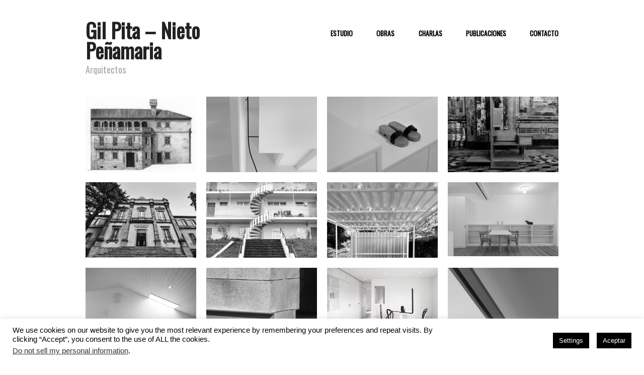

--- FILE ---
content_type: text/html; charset=UTF-8
request_url: https://gilpitanietopenamariaarquitectos.com/tag/santiago-de-compostela/
body_size: 12342
content:
<!DOCTYPE html><html lang="es"><head><meta charset="UTF-8" /><meta name="viewport" content="width=device-width, initial-scale=1.0" /><link rel="profile" href="https://gmpg.org/xfn/11" /><link rel="pingback" href="https://gilpitanietopenamariaarquitectos.com/xmlrpc.php" /><meta name='robots' content='index, follow, max-image-preview:large, max-snippet:-1, max-video-preview:-1' /><meta name="generator" content="WordPress 6.9" /><meta name="template" content="Hatch 0.3.1" /><link media="all" href="https://gilpitanietopenamariaarquitectos.com/wp-content/cache/autoptimize/css/autoptimize_2997ecfb6ae4f80a73be290d13ec86f7.css" rel="stylesheet"><link media="screen" href="https://gilpitanietopenamariaarquitectos.com/wp-content/cache/autoptimize/css/autoptimize_a9b3e90a15f3cb0930a3742c6e594a46.css" rel="stylesheet"><title>Santiago de Compostela Archivos - Gil Pita - Nieto Peñamaria</title><link rel="canonical" href="https://gilpitanietopenamariaarquitectos.com/tag/santiago-de-compostela/" /><link rel="next" href="https://gilpitanietopenamariaarquitectos.com/tag/santiago-de-compostela/page/2/" /><meta property="og:locale" content="es_ES" /><meta property="og:type" content="article" /><meta property="og:title" content="Santiago de Compostela Archivos - Gil Pita - Nieto Peñamaria" /><meta property="og:url" content="https://gilpitanietopenamariaarquitectos.com/tag/santiago-de-compostela/" /><meta property="og:site_name" content="Gil Pita - Nieto Peñamaria" /><meta name="twitter:card" content="summary_large_image" /> <script type="application/ld+json" class="yoast-schema-graph">{"@context":"https://schema.org","@graph":[{"@type":"CollectionPage","@id":"https://gilpitanietopenamariaarquitectos.com/tag/santiago-de-compostela/","url":"https://gilpitanietopenamariaarquitectos.com/tag/santiago-de-compostela/","name":"Santiago de Compostela Archivos - Gil Pita - Nieto Peñamaria","isPartOf":{"@id":"https://gilpitanietopenamariaarquitectos.com/#website"},"primaryImageOfPage":{"@id":"https://gilpitanietopenamariaarquitectos.com/tag/santiago-de-compostela/#primaryimage"},"image":{"@id":"https://gilpitanietopenamariaarquitectos.com/tag/santiago-de-compostela/#primaryimage"},"thumbnailUrl":"https://gilpitanietopenamariaarquitectos.com/wp-content/uploads/2023/12/Plan-director-de-restauracion-y-ocupacion-de-la-Casa-da-Parra-gilpita-8bn.jpg","breadcrumb":{"@id":"https://gilpitanietopenamariaarquitectos.com/tag/santiago-de-compostela/#breadcrumb"},"inLanguage":"es"},{"@type":"ImageObject","inLanguage":"es","@id":"https://gilpitanietopenamariaarquitectos.com/tag/santiago-de-compostela/#primaryimage","url":"https://gilpitanietopenamariaarquitectos.com/wp-content/uploads/2023/12/Plan-director-de-restauracion-y-ocupacion-de-la-Casa-da-Parra-gilpita-8bn.jpg","contentUrl":"https://gilpitanietopenamariaarquitectos.com/wp-content/uploads/2023/12/Plan-director-de-restauracion-y-ocupacion-de-la-Casa-da-Parra-gilpita-8bn.jpg","width":800,"height":546},{"@type":"BreadcrumbList","@id":"https://gilpitanietopenamariaarquitectos.com/tag/santiago-de-compostela/#breadcrumb","itemListElement":[{"@type":"ListItem","position":1,"name":"Portada","item":"https://gilpitanietopenamariaarquitectos.com/"},{"@type":"ListItem","position":2,"name":"Santiago de Compostela"}]},{"@type":"WebSite","@id":"https://gilpitanietopenamariaarquitectos.com/#website","url":"https://gilpitanietopenamariaarquitectos.com/","name":"Gil Pita - Nieto Peñamaria","description":"Arquitectos  ","potentialAction":[{"@type":"SearchAction","target":{"@type":"EntryPoint","urlTemplate":"https://gilpitanietopenamariaarquitectos.com/?s={search_term_string}"},"query-input":{"@type":"PropertyValueSpecification","valueRequired":true,"valueName":"search_term_string"}}],"inLanguage":"es"}]}</script> <link rel='dns-prefetch' href='//fonts.googleapis.com' /><link rel="alternate" type="application/rss+xml" title="Gil Pita - Nieto Peñamaria  &raquo; Feed" href="https://gilpitanietopenamariaarquitectos.com/feed/" /><link rel="alternate" type="application/rss+xml" title="Gil Pita - Nieto Peñamaria  &raquo; Feed de los comentarios" href="https://gilpitanietopenamariaarquitectos.com/comments/feed/" /><link rel="alternate" type="application/rss+xml" title="Gil Pita - Nieto Peñamaria  &raquo; Etiqueta Santiago de Compostela del feed" href="https://gilpitanietopenamariaarquitectos.com/tag/santiago-de-compostela/feed/" /><link crossorigin="anonymous" rel='stylesheet' id='font-oswald-css' href='https://fonts.googleapis.com/css?family=Oswald&#038;ver=1' type='text/css' media='screen' /> <script type="text/javascript" src="https://gilpitanietopenamariaarquitectos.com/wp-includes/js/jquery/jquery.min.js?ver=3.7.1" id="jquery-core-js"></script> <script type="text/javascript" id="cookie-law-info-js-extra">var Cli_Data = {"nn_cookie_ids":[],"cookielist":[],"non_necessary_cookies":[],"ccpaEnabled":"1","ccpaRegionBased":"","ccpaBarEnabled":"","strictlyEnabled":["necessary","obligatoire"],"ccpaType":"ccpa_gdpr","js_blocking":"","custom_integration":"","triggerDomRefresh":"","secure_cookies":""};
var cli_cookiebar_settings = {"animate_speed_hide":"500","animate_speed_show":"500","background":"#fff","border":"#444","border_on":"","button_1_button_colour":"#000","button_1_button_hover":"#000000","button_1_link_colour":"#fff","button_1_as_button":"1","button_1_new_win":"","button_2_button_colour":"#333","button_2_button_hover":"#292929","button_2_link_colour":"#444","button_2_as_button":"","button_2_hidebar":"","button_3_button_colour":"#000","button_3_button_hover":"#000000","button_3_link_colour":"#fff","button_3_as_button":"1","button_3_new_win":"","button_4_button_colour":"#000","button_4_button_hover":"#000000","button_4_link_colour":"#fff","button_4_as_button":"1","button_7_button_colour":"#61a229","button_7_button_hover":"#4e8221","button_7_link_colour":"#fff","button_7_as_button":"1","button_7_new_win":"","font_family":"inherit","header_fix":"","notify_animate_hide":"1","notify_animate_show":"","notify_div_id":"#cookie-law-info-bar","notify_position_horizontal":"right","notify_position_vertical":"bottom","scroll_close":"","scroll_close_reload":"","accept_close_reload":"","reject_close_reload":"","showagain_tab":"1","showagain_background":"#fff","showagain_border":"#000","showagain_div_id":"#cookie-law-info-again","showagain_x_position":"185px","text":"#000","show_once_yn":"","show_once":"10000","logging_on":"","as_popup":"","popup_overlay":"1","bar_heading_text":"","cookie_bar_as":"banner","popup_showagain_position":"bottom-right","widget_position":"left"};
var log_object = {"ajax_url":"https://gilpitanietopenamariaarquitectos.com/wp-admin/admin-ajax.php"};
//# sourceURL=cookie-law-info-js-extra</script> <script type="text/javascript" id="cookie-law-info-ccpa-js-extra">var ccpa_data = {"opt_out_prompt":"\u00bfRealmente quieres rechazar?","opt_out_confirm":"Confirmar","opt_out_cancel":"Cancelar"};
//# sourceURL=cookie-law-info-ccpa-js-extra</script> <script type="text/javascript" id="responsive-lightbox-sanitizer-js-before">window.RLG = window.RLG || {}; window.RLG.sanitizeAllowedHosts = ["youtube.com","www.youtube.com","youtu.be","vimeo.com","player.vimeo.com"];
//# sourceURL=responsive-lightbox-sanitizer-js-before</script> <script type="text/javascript" id="responsive-lightbox-js-before">var rlArgs = {"script":"swipebox","selector":"lightbox","customEvents":"","activeGalleries":true,"animation":true,"hideCloseButtonOnMobile":false,"removeBarsOnMobile":false,"hideBars":true,"hideBarsDelay":5000,"videoMaxWidth":1080,"useSVG":true,"loopAtEnd":false,"woocommerce_gallery":false,"ajaxurl":"https:\/\/gilpitanietopenamariaarquitectos.com\/wp-admin\/admin-ajax.php","nonce":"5b56507481","preview":false,"postId":2373,"scriptExtension":false};

//# sourceURL=responsive-lightbox-js-before</script> <link rel="https://api.w.org/" href="https://gilpitanietopenamariaarquitectos.com/wp-json/" /><link rel="alternate" title="JSON" type="application/json" href="https://gilpitanietopenamariaarquitectos.com/wp-json/wp/v2/tags/99" /><link rel="EditURI" type="application/rsd+xml" title="RSD" href="https://gilpitanietopenamariaarquitectos.com/xmlrpc.php?rsd" /></head><body data-rsssl=1 data-cmplz=1 class="wordpress  es_ES parent-theme y2026 m01 d24 h23 saturday logged-out archive taxonomy taxonomy-post_tag taxonomy-post_tag-santiago-de-compostela" data-burst_id="99" data-burst_type="tag"><div id="container"><div class="wrap"><div id="header"><div id="branding"><h1 class="site-title"><a href="https://gilpitanietopenamariaarquitectos.com/" rel="home">Gil Pita &#8211; Nieto Peñamaria </a></h1><h2 class="site-description">Arquitectos</h2></div><div id="menu-primary" class="menu-container"><div class="menu"><ul id="menu-primary-items" class=""><li id="menu-item-1778" class="menu-item menu-item-type-post_type menu-item-object-page menu-item-1778"><a href="https://gilpitanietopenamariaarquitectos.com/estudio/">ESTUDIO</a></li><li id="menu-item-1784" class="menu-item menu-item-type-taxonomy menu-item-object-category menu-item-has-children menu-item-1784"><a href="https://gilpitanietopenamariaarquitectos.com/category/obras/">OBRAS</a><ul class="sub-menu"><li id="menu-item-1780" class="menu-item menu-item-type-taxonomy menu-item-object-category menu-item-has-children menu-item-1780"><a href="https://gilpitanietopenamariaarquitectos.com/category/obras/proyectos/">Proyectos</a><ul class="sub-menu"><li id="menu-item-1785" class="menu-item menu-item-type-taxonomy menu-item-object-category menu-item-1785"><a href="https://gilpitanietopenamariaarquitectos.com/category/obras/proyectos/rehabilitacion/">Rehabilitación</a></li><li id="menu-item-1786" class="menu-item menu-item-type-taxonomy menu-item-object-category menu-item-1786"><a href="https://gilpitanietopenamariaarquitectos.com/category/obras/proyectos/restauracion/">Restauración</a></li></ul></li><li id="menu-item-1781" class="menu-item menu-item-type-taxonomy menu-item-object-category menu-item-1781"><a href="https://gilpitanietopenamariaarquitectos.com/category/exposiciones-amueblamientos/">Exposiciones &#8211; Amueblamientos</a></li></ul></li><li id="menu-item-1779" class="menu-item menu-item-type-post_type menu-item-object-page menu-item-1779"><a href="https://gilpitanietopenamariaarquitectos.com/charlas/">CHARLAS</a></li><li id="menu-item-1776" class="menu-item menu-item-type-post_type menu-item-object-page menu-item-1776"><a href="https://gilpitanietopenamariaarquitectos.com/publicaciones/">PUBLICACIONES</a></li><li id="menu-item-1777" class="menu-item menu-item-type-post_type menu-item-object-page menu-item-1777"><a href="https://gilpitanietopenamariaarquitectos.com/contacto/">CONTACTO</a></li></ul></div></div></div><div id="main"><div id="content"><div class="hfeed"><div id="post-2373" class="hentry post publish post-1 odd author-admin category-obras category-proyectos category-rehabilitacion post_tag-ciesa-ingenieria post_tag-cristina-besiga post_tag-julio-besiga post_tag-luis-gil-pita post_tag-majo-vazquez post_tag-rehabilitacion post_tag-restauracion post_tag-santiago-de-compostela"> <a href="https://gilpitanietopenamariaarquitectos.com/plan-director-de-restauracion-y-ocupacion-de-la-casa-da-parra/" title="Plan director de restauración y ocupación de la Casa da Parra"><img src="https://gilpitanietopenamariaarquitectos.com/wp-content/uploads/2023/12/Plan-director-de-restauracion-y-ocupacion-de-la-Casa-da-Parra-gilpita-8bn-220x150.jpg" alt="Plan director de restauración y ocupación de la Casa da Parra" class="archive-thumbnail featured" width="220" height="150" /></a><h2 class="post-title entry-title"><a href="https://gilpitanietopenamariaarquitectos.com/plan-director-de-restauracion-y-ocupacion-de-la-casa-da-parra/" title="Plan director de restauración y ocupación de la Casa da Parra" rel="bookmark">Plan director de restauración y ocupación de la Casa da Parra</a></h2></div><div id="post-2338" class="hentry post publish post-2 even alt author-admin category-exposiciones-amueblamientos category-obras category-proyectos category-rehabilitacion post_tag-amueblamiento post_tag-arquitectura-espanola post_tag-arquitectura-gallega post_tag-cristina-nieto-penamaria post_tag-luis-gil-pita post_tag-oficina post_tag-patrimonio-historico post_tag-reforma-interior post_tag-rehabilitacion post_tag-santiago-de-compostela"> <a href="https://gilpitanietopenamariaarquitectos.com/casa-cascabel/" title="Casa Cascabel"><img src="https://gilpitanietopenamariaarquitectos.com/wp-content/uploads/2023/06/07D1-220x150.jpg" alt="Casa Cascabel" class="archive-thumbnail featured" width="220" height="150" /></a><h2 class="post-title entry-title"><a href="https://gilpitanietopenamariaarquitectos.com/casa-cascabel/" title="Casa Cascabel" rel="bookmark">Casa Cascabel</a></h2></div><div id="post-2319" class="hentry post publish post-3 odd author-admin category-exposiciones-amueblamientos category-obras category-proyectos category-rehabilitacion category-slider post_tag-amueblamiento post_tag-arquitectura-espanola post_tag-arquitectura-gallega post_tag-cristina-nieto-penamaria post_tag-luis-gil-pita post_tag-oficina post_tag-patrimonio-historico post_tag-reforma-interior post_tag-rehabilitacion post_tag-santiago-de-compostela"> <a href="https://gilpitanietopenamariaarquitectos.com/casa-boa/" title="Casa Boa"><img src="https://gilpitanietopenamariaarquitectos.com/wp-content/uploads/2023/06/Amueblamiento-y-reforma-en-Santiago-de-Compostela-bn-220x150.jpg" alt="Amueblamiento y reforma en Santiago de Compostela" class="archive-thumbnail featured" width="220" height="150" /></a><h2 class="post-title entry-title"><a href="https://gilpitanietopenamariaarquitectos.com/casa-boa/" title="Casa Boa" rel="bookmark">Casa Boa</a></h2></div><div id="post-1881" class="hentry post publish post-4 even alt author-admin category-exposiciones-amueblamientos category-obras category-proyectos category-restauracion category-slider post_tag-alvaro-siza post_tag-arquitectura-en-madera post_tag-arquitectura-espanola post_tag-arquitectura-gallega post_tag-artesania post_tag-cristina-nieto-penamaria post_tag-diseno-de-mobiliario post_tag-historia post_tag-ignacio-valero post_tag-luis-gil-pita post_tag-mobiliario post_tag-objeto post_tag-prototipo post_tag-rehabilitacion post_tag-restauracion post_tag-roi-alonso post_tag-santiago-de-compostela last"> <a href="https://gilpitanietopenamariaarquitectos.com/readecuacion-la-capilla-del-pilar-para-la-implantacion-de-nuevo-mobiliario-para-los-usos-penitenciales-y-oracion/" title="Readecuación la Capilla del Pilar para la implantación de nuevo mobiliario para los usos penitenciales y oración"><img src="https://gilpitanietopenamariaarquitectos.com/wp-content/uploads/2020/04/Readecuacion-de-6-capillas-para-la-implantacion-de-nuevo-mobiliario-para-los-usos-penitenciales-y-oracion-08gris-220x150.jpg" alt="Readecuación la Capilla del Pilar para la implantación de nuevo mobiliario para los usos penitenciales y oración" class="archive-thumbnail featured" width="220" height="150" /></a><h2 class="post-title entry-title"><a href="https://gilpitanietopenamariaarquitectos.com/readecuacion-la-capilla-del-pilar-para-la-implantacion-de-nuevo-mobiliario-para-los-usos-penitenciales-y-oracion/" title="Readecuación la Capilla del Pilar para la implantación de nuevo mobiliario para los usos penitenciales y oración" rel="bookmark">Readecuación la Capilla del Pilar para la implantación de nuevo mobiliario para los usos penitenciales y oración</a></h2></div><div id="post-1845" class="hentry post publish post-5 odd author-admin category-exposiciones-amueblamientos category-obras category-proyectos category-rehabilitacion post_tag-alberto-alonso-oro post_tag-amueblamiento post_tag-andres-reboredo post_tag-arquitectura-contemporanea post_tag-arquitectura-gallega post_tag-equipamiento post_tag-equipamiento-dotacional post_tag-galicia post_tag-julio-besiga post_tag-luis-gil-pita post_tag-reforma-interior post_tag-santiago-de-compostela post_tag-xunta"> <a href="https://gilpitanietopenamariaarquitectos.com/plan-de-reforma-para-renovar-parte-de-las-dependencias-administrativas-del-parlamento-de-galicia-en-su-sede-de-pazo-do-horreo/" title="Plan de Reforma para renovar parte de las dependencias administrativas del Parlamento de Galicia en su sede de Pazo do Hórreo"><img src="https://gilpitanietopenamariaarquitectos.com/wp-content/uploads/2019/10/Plan-de-Reforma-para-renovar-parte-de-las-dependencias-administrativas-del-Parlamento-de-Galicia-en-su-sede-de-Pazo-do-Hórreo-parlamentogrs--220x150.jpg" alt="Plan de Reforma para renovar parte de las dependencias administrativas del Parlamento de Galicia en su sede de Pazo do Hórreo" class="archive-thumbnail featured" width="220" height="150" /></a><h2 class="post-title entry-title"><a href="https://gilpitanietopenamariaarquitectos.com/plan-de-reforma-para-renovar-parte-de-las-dependencias-administrativas-del-parlamento-de-galicia-en-su-sede-de-pazo-do-horreo/" title="Plan de Reforma para renovar parte de las dependencias administrativas del Parlamento de Galicia en su sede de Pazo do Hórreo" rel="bookmark">Plan de Reforma para renovar parte de las dependencias administrativas del Parlamento de Galicia en su sede de Pazo do Hórreo</a></h2></div><div id="post-1745" class="hentry post publish post-6 even alt author-admin category-proyectos category-rehabilitacion category-slider post_tag-adecuacion post_tag-alberto-alonso-oro post_tag-arquitectura-espanola post_tag-arquitectura-gallega post_tag-arquitectura-tradicional post_tag-arturo-zas-aznar post_tag-cristina-nieto-penamaria post_tag-elena-arregui-cruz-lopez post_tag-jaap-bakema post_tag-jo-van-den-broek post_tag-luis-gil-pita post_tag-patrimonio-historico post_tag-peter-y-alison-smithson post_tag-reforma-interior post_tag-rehabilitacion post_tag-restauracion post_tag-santiago-de-compostela post_tag-vivienda"> <a href="https://gilpitanietopenamariaarquitectos.com/estudio-de-detalle-para-la-rehabilitacion-y-accesibilidad-de-las-viviendas-del-barrio-de-san-ignacio-de-loyola/" title="E.D para la rehabilitación y accesibilidad de las viviendas del Barrio de San Ignacio de Loyola"><img src="https://gilpitanietopenamariaarquitectos.com/wp-content/uploads/2020/02/E.D-para-la-rehabilitación-y-accesibilidad-de-las-viviendas-del-Barrio-de-San-Ignacio-de-Loyola-E4-220x150.jpg" alt="E.D para la rehabilitación y accesibilidad de las viviendas del Barrio de San Ignacio de Loyola" class="archive-thumbnail featured" width="220" height="150" /></a><h2 class="post-title entry-title"><a href="https://gilpitanietopenamariaarquitectos.com/estudio-de-detalle-para-la-rehabilitacion-y-accesibilidad-de-las-viviendas-del-barrio-de-san-ignacio-de-loyola/" title="E.D para la rehabilitación y accesibilidad de las viviendas del Barrio de San Ignacio de Loyola" rel="bookmark">E.D para la rehabilitación y accesibilidad de las viviendas del Barrio de San Ignacio de Loyola</a></h2></div><div id="post-1587" class="hentry post publish post-7 odd author-admin category-proyectos category-slider post_tag-arquitectura-espanola post_tag-arquitectura-gallega post_tag-educacion post_tag-equipamiento post_tag-equipamiento-deportivo post_tag-equipamiento-dotacional post_tag-espacio-publico post_tag-luis-gil-pita post_tag-reforma-interior post_tag-santiago-de-compostela"> <a href="https://gilpitanietopenamariaarquitectos.com/pergola-de-acceso-para-el-jardin-de-infancia-santa-marta/" title="Pérgola de acceso para el jardín de infancia Santa Marta"><img src="https://gilpitanietopenamariaarquitectos.com/wp-content/uploads/2019/01/Portada-Escuela-Infantil-Sta-Marta-LuisGilPita.jpg" alt="Pérgola de acceso para el jardín de infancia Santa Marta" class="archive-thumbnail featured" width="220" height="150" /></a><h2 class="post-title entry-title"><a href="https://gilpitanietopenamariaarquitectos.com/pergola-de-acceso-para-el-jardin-de-infancia-santa-marta/" title="Pérgola de acceso para el jardín de infancia Santa Marta" rel="bookmark">Pérgola de acceso para el jardín de infancia Santa Marta</a></h2></div><div id="post-1536" class="hentry post publish post-8 even alt author-admin category-exposiciones-amueblamientos post_tag-alberto-alonso-oro post_tag-arquitectura-espanola post_tag-arquitectura-gallega post_tag-cristina-nieto-penamaria post_tag-diseno-de-mobiliario post_tag-julio-besiga post_tag-luis-gil-pita post_tag-mesa post_tag-mobiliario post_tag-monica-balado post_tag-reforma-interior post_tag-santiago-de-compostela post_tag-vivienda last"> <a href="https://gilpitanietopenamariaarquitectos.com/mesa-balda-para-la-reforma-amueblamiento-de-casa-tao/" title="Mesa Balda para la reforma y amueblamiento de Casa Tao"><img src="https://gilpitanietopenamariaarquitectos.com/wp-content/uploads/2018/09/Mesa-Balda-para-la-reforma-de-la-Casa-Tao-gilpitanietopenamaria-arquitectos-o0.jpg" alt="Mesa Balda para la reforma y amueblamiento de Casa Tao" class="archive-thumbnail featured" width="220" height="150" /></a><h2 class="post-title entry-title"><a href="https://gilpitanietopenamariaarquitectos.com/mesa-balda-para-la-reforma-amueblamiento-de-casa-tao/" title="Mesa Balda para la reforma y amueblamiento de Casa Tao" rel="bookmark">Mesa Balda para la reforma y amueblamiento de Casa Tao</a></h2></div><div id="post-1464" class="hentry post publish post-9 odd author-admin category-proyectos category-rehabilitacion category-slider post_tag-alberto-alonso-oro post_tag-arquitectura-espanola post_tag-arquitectura-gallega post_tag-cristina-nieto-penamaria post_tag-jordi-gali-camprubi post_tag-julio-besiga post_tag-luis-gil-pita post_tag-monica-balado post_tag-pablo-tome post_tag-pedro-feduchi post_tag-reforma-interior post_tag-santiago-de-compostela post_tag-undo-redo post_tag-vivienda"> <a href="https://gilpitanietopenamariaarquitectos.com/reforma-amueblamiento-san-pedro-casa-tao/" title="Reforma y amueblamiento en San Pedro. Santiago de Compostela"><img src="https://gilpitanietopenamariaarquitectos.com/wp-content/uploads/2018/09/La-casa-Tao-gilpitanietopenamaria-arquitectos-o0.jpg" alt="Reforma y amueblamiento en San Pedro. Santiago de Compostela" class="archive-thumbnail featured" width="220" height="150" /></a><h2 class="post-title entry-title"><a href="https://gilpitanietopenamariaarquitectos.com/reforma-amueblamiento-san-pedro-casa-tao/" title="Reforma y amueblamiento en San Pedro. Santiago de Compostela" rel="bookmark">Reforma y amueblamiento en San Pedro. Santiago de Compostela</a></h2></div><div id="post-713" class="hentry post publish post-10 even alt author-admin category-proyectos category-slider post_tag-alvaro-siza post_tag-arquitectura-contemporanea post_tag-arquitectura-espanola post_tag-arquitectura-gallega post_tag-cgac post_tag-cristina-nieto-penamaria post_tag-equipamiento post_tag-equipamiento-dotacional post_tag-galicia post_tag-luis-gil-pita post_tag-museo post_tag-rehabilitacion post_tag-santiago-de-compostela post_tag-xunta"> <a href="https://gilpitanietopenamariaarquitectos.com/restauracion-de-la-envolvente-exterior-del-cgac/" title="Restauración de la envolvente exterior del CGAC"><img src="https://gilpitanietopenamariaarquitectos.com/wp-content/uploads/2016/02/acgac.jpg" alt="Restauración de la envolvente exterior del CGAC" class="archive-thumbnail featured" width="220" height="150" /></a><h2 class="post-title entry-title"><a href="https://gilpitanietopenamariaarquitectos.com/restauracion-de-la-envolvente-exterior-del-cgac/" title="Restauración de la envolvente exterior del CGAC" rel="bookmark">Restauración de la envolvente exterior del CGAC</a></h2></div><div id="post-166" class="hentry post publish post-11 odd author-admin category-proyectos post_tag-amueblamiento post_tag-arquitectura-de-interiores post_tag-arquitectura-espanola post_tag-arquitectura-gallega post_tag-cristina-nieto-penamaria post_tag-galicia post_tag-luis-gil-pita post_tag-monica-balado post_tag-peter-y-alison-smithson post_tag-reforma-interior post_tag-rehabilitacion post_tag-santiago-de-compostela post_tag-vivienda post_tag-xose-suarez"> <a href="https://gilpitanietopenamariaarquitectos.com/reforma-y-amueblamiento-en-bertamirans/" title="Reforma y amueblamiento en Bertamirans"><img src="https://gilpitanietopenamariaarquitectos.com/wp-content/uploads/2015/07/PresentanciónBertamirans-BN.jpg" alt="Reforma y amueblamiento en Bertamirans" class="archive-thumbnail featured" width="220" height="150" /></a><h2 class="post-title entry-title"><a href="https://gilpitanietopenamariaarquitectos.com/reforma-y-amueblamiento-en-bertamirans/" title="Reforma y amueblamiento en Bertamirans" rel="bookmark">Reforma y amueblamiento en Bertamirans</a></h2></div><div id="post-616" class="hentry post publish post-12 even alt author-admin category-proyectos category-slider post_tag-alvaro-siza post_tag-arquitectura-contemporanea post_tag-arquitectura-gallega post_tag-conservacion post_tag-cristina-nieto-penamaria post_tag-equipamiento post_tag-equipamiento-dotacional post_tag-galicia post_tag-luis-gil-pita post_tag-monica-balado post_tag-museo post_tag-restauracion post_tag-santiago-de-compostela post_tag-xunta last"> <a href="https://gilpitanietopenamariaarquitectos.com/bases-del-plan-director-de-conservacion-y-restauracion-del-patrimonio-arquitectonico-del-cgac-santiago-de-compostela/" title="Bases del Plan Director de Conservación y Restauración del CGAC"><img src="https://gilpitanietopenamariaarquitectos.com/wp-content/uploads/2016/02/IMG_7042.jpg" alt="Bases del Plan Director de Conservación y Restauración del CGAC" class="archive-thumbnail featured" width="220" height="150" /></a><h2 class="post-title entry-title"><a href="https://gilpitanietopenamariaarquitectos.com/bases-del-plan-director-de-conservacion-y-restauracion-del-patrimonio-arquitectonico-del-cgac-santiago-de-compostela/" title="Bases del Plan Director de Conservación y Restauración del CGAC" rel="bookmark">Bases del Plan Director de Conservación y Restauración del CGAC</a></h2></div></div><nav class="pagination loop-pagination"><span aria-current="page" class="page-numbers current">1</span> <a class="page-numbers" href="https://gilpitanietopenamariaarquitectos.com/tag/santiago-de-compostela/page/2/">2</a> <a class="next page-numbers" href="https://gilpitanietopenamariaarquitectos.com/tag/santiago-de-compostela/page/2/">Next &rarr;</a></nav></div></div><div id="sidebar-subsidiary" class="sidebar"><section id="synved_social_follow-2" class="widget widget_synved_social_follow widget-widget_synved_social_follow"><h3 class="widget-title">Follow Us</h3><div><a class="synved-social-button synved-social-button-follow synved-social-size-32 synved-social-resolution-single synved-social-provider-facebook nolightbox" data-provider="facebook" target="_blank" rel="nofollow" title="https://www.facebook.com/gilpita" href="https://www.facebook.com/gilpita" style="font-size: 0px;width:32px;height:32px;margin:0;margin-bottom:8px;margin-right:8px"><img alt="Facebook" title="https://www.facebook.com/gilpita" class="synved-share-image synved-social-image synved-social-image-follow" width="32" height="32" style="display: inline;width:32px;height:32px;margin: 0;padding: 0;border: none;box-shadow: none" src="https://gilpitanietopenamariaarquitectos.com/wp-content/plugins/social-media-feather/synved-social/image/social/regular/64x64/facebook.png" /></a><a class="synved-social-button synved-social-button-follow synved-social-size-32 synved-social-resolution-single synved-social-provider-twitter nolightbox" data-provider="twitter" target="_blank" rel="nofollow" title="https://twitter.com/luisgilpita" href="https://twitter.com/luisgilpita" style="font-size: 0px;width:32px;height:32px;margin:0;margin-bottom:8px;margin-right:8px"><img alt="twitter" title="https://twitter.com/luisgilpita" class="synved-share-image synved-social-image synved-social-image-follow" width="32" height="32" style="display: inline;width:32px;height:32px;margin: 0;padding: 0;border: none;box-shadow: none" src="https://gilpitanietopenamariaarquitectos.com/wp-content/plugins/social-media-feather/synved-social/image/social/regular/64x64/twitter.png" /></a><a class="synved-social-button synved-social-button-follow synved-social-size-32 synved-social-resolution-single synved-social-provider-linkedin nolightbox" data-provider="linkedin" target="_blank" rel="nofollow" title="https://www.linkedin.com/in/jos%C3%A9-luis-gil-pita-5ba58920/" href="https://www.linkedin.com/in/jos%C3%A9-luis-gil-pita-5ba58920/" style="font-size: 0px;width:32px;height:32px;margin:0;margin-bottom:8px"><img alt="linkedin" title="https://www.linkedin.com/in/jos%C3%A9-luis-gil-pita-5ba58920/" class="synved-share-image synved-social-image synved-social-image-follow" width="32" height="32" style="display: inline;width:32px;height:32px;margin: 0;padding: 0;border: none;box-shadow: none" src="https://gilpitanietopenamariaarquitectos.com/wp-content/plugins/social-media-feather/synved-social/image/social/regular/64x64/linkedin.png" /></a></div></section></div><div id="footer"><div class="footer-content"><p class="copyright"><p><a href="https://gilpitanietopenamariaarquitectos.com/aviso-legal/" target="_blank">Aviso Legal</a>&nbsp;|&nbsp;<a href="https://gilpitanietopenamariaarquitectos.com/politica-de-privacidad/" target="_blank">Pol&iacute;tica de Privacidad</a>&nbsp;|&nbsp;<a href="https://gilpitanietopenamariaarquitectos.com/politica-de-cookies/" target="_top">Poll&iacute;tica de Cookies</a></p><p class="credit">Copyright &#169; 2026 <a href="https://gilpitanietopenamariaarquitectos.com/" rel="home">Gil Pita &#8211; Nieto Peñamaria </a>&nbsp;|&nbsp;Powered by <a href="http://wordpress.org">WordPress</a> and <a href="http://alienwp.com">Hatch</a></p></div></div></div></div> <script type="speculationrules">{"prefetch":[{"source":"document","where":{"and":[{"href_matches":"/*"},{"not":{"href_matches":["/wp-*.php","/wp-admin/*","/wp-content/uploads/*","/wp-content/*","/wp-content/plugins/*","/wp-content/themes/hatch/*","/*\\?(.+)"]}},{"not":{"selector_matches":"a[rel~=\"nofollow\"]"}},{"not":{"selector_matches":".no-prefetch, .no-prefetch a"}}]},"eagerness":"conservative"}]}</script> <div id="cookie-law-info-bar" data-nosnippet="true"><span><div class="cli-bar-container cli-style-v2"><div class="cli-bar-message">We use cookies on our website to give you the most relevant experience by remembering your preferences and repeat visits. By clicking “Accept”, you consent to the use of ALL the cookies.</br><div class="wt-cli-ccpa-element"> <a style="color:#333333" class="wt-cli-ccpa-opt-out">Do not sell my personal information</a>.</div></div><div class="cli-bar-btn_container"><a role='button' class="medium cli-plugin-button cli-plugin-main-button cli_settings_button" style="margin:0px 10px 0px 5px">Settings</a><a role='button' data-cli_action="accept" id="cookie_action_close_header" class="medium cli-plugin-button cli-plugin-main-button cookie_action_close_header cli_action_button wt-cli-accept-btn" style="display:inline-block">Aceptar</a></div></div></span></div><div id="cookie-law-info-again" style="display:none" data-nosnippet="true"><span id="cookie_hdr_showagain">Política de Cookies</span></div><div class="cli-modal" data-nosnippet="true" id="cliSettingsPopup" tabindex="-1" role="dialog" aria-labelledby="cliSettingsPopup" aria-hidden="true"><div class="cli-modal-dialog" role="document"><div class="cli-modal-content cli-bar-popup"> <button type="button" class="cli-modal-close" id="cliModalClose"> <svg class="" viewBox="0 0 24 24"><path d="M19 6.41l-1.41-1.41-5.59 5.59-5.59-5.59-1.41 1.41 5.59 5.59-5.59 5.59 1.41 1.41 5.59-5.59 5.59 5.59 1.41-1.41-5.59-5.59z"></path><path d="M0 0h24v24h-24z" fill="none"></path></svg> <span class="wt-cli-sr-only">Cerrar</span> </button><div class="cli-modal-body"><div class="cli-container-fluid cli-tab-container"><div class="cli-row"><div class="cli-col-12 cli-align-items-stretch cli-px-0"><div class="cli-privacy-overview"><h4>Privacy Overview</h4><div class="cli-privacy-content"><div class="cli-privacy-content-text">This website uses cookies to improve your experience while you navigate through the website. Out of these cookies, the cookies that are categorized as necessary are stored on your browser as they are as essential for the working of basic functionalities of the website. We also use third-party cookies that help us analyze and understand how you use this website. These cookies will be stored in your browser only with your consent. You also have the option to opt-out of these cookies. But opting out of some of these cookies may have an effect on your browsing experience.</div></div> <a class="cli-privacy-readmore" aria-label="Mostrar más" role="button" data-readmore-text="Mostrar más" data-readless-text="Mostrar menos"></a></div></div><div class="cli-col-12 cli-align-items-stretch cli-px-0 cli-tab-section-container"><div class="cli-tab-section"><div class="cli-tab-header"> <a role="button" tabindex="0" class="cli-nav-link cli-settings-mobile" data-target="necessary" data-toggle="cli-toggle-tab"> Necessary </a><div class="wt-cli-necessary-checkbox"> <input type="checkbox" class="cli-user-preference-checkbox"  id="wt-cli-checkbox-necessary" data-id="checkbox-necessary" checked="checked"  /> <label class="form-check-label" for="wt-cli-checkbox-necessary">Necessary</label></div> <span class="cli-necessary-caption">Siempre activado</span></div><div class="cli-tab-content"><div class="cli-tab-pane cli-fade" data-id="necessary"><div class="wt-cli-cookie-description"> Necessary cookies are absolutely essential for the website to function properly. This category only includes cookies that ensures basic functionalities and security features of the website. These cookies do not store any personal information.</div></div></div></div></div></div></div></div><div class="cli-modal-footer"><div class="wt-cli-element cli-container-fluid cli-tab-container"><div class="cli-row"><div class="cli-col-12 cli-align-items-stretch cli-px-0"><div class="cli-tab-footer wt-cli-privacy-overview-actions"> <a id="wt-cli-privacy-save-btn" role="button" tabindex="0" data-cli-action="accept" class="wt-cli-privacy-btn cli_setting_save_button wt-cli-privacy-accept-btn cli-btn">GUARDAR Y ACEPTAR</a></div></div></div></div></div></div></div></div><div class="cli-modal-backdrop cli-fade cli-settings-overlay"></div><div class="cli-modal-backdrop cli-fade cli-popupbar-overlay"></div><div id="cmplz-cookiebanner-container"><div class="cmplz-cookiebanner cmplz-hidden banner-1 bottom-right-view-preferences optin cmplz-bottom-right cmplz-categories-type-view-preferences" aria-modal="true" data-nosnippet="true" role="dialog" aria-live="polite" aria-labelledby="cmplz-header-1-optin" aria-describedby="cmplz-message-1-optin"><div class="cmplz-header"><div class="cmplz-logo"></div><div class="cmplz-title" id="cmplz-header-1-optin">Manage Cookie Consent</div><div class="cmplz-close" tabindex="0" role="button" aria-label="Cerrar ventana"> <svg aria-hidden="true" focusable="false" data-prefix="fas" data-icon="times" class="svg-inline--fa fa-times fa-w-11" role="img" xmlns="http://www.w3.org/2000/svg" viewBox="0 0 352 512"><path fill="currentColor" d="M242.72 256l100.07-100.07c12.28-12.28 12.28-32.19 0-44.48l-22.24-22.24c-12.28-12.28-32.19-12.28-44.48 0L176 189.28 75.93 89.21c-12.28-12.28-32.19-12.28-44.48 0L9.21 111.45c-12.28 12.28-12.28 32.19 0 44.48L109.28 256 9.21 356.07c-12.28 12.28-12.28 32.19 0 44.48l22.24 22.24c12.28 12.28 32.2 12.28 44.48 0L176 322.72l100.07 100.07c12.28 12.28 32.2 12.28 44.48 0l22.24-22.24c12.28-12.28 12.28-32.19 0-44.48L242.72 256z"></path></svg></div></div><div class="cmplz-divider cmplz-divider-header"></div><div class="cmplz-body"><div class="cmplz-message" id="cmplz-message-1-optin">Utilizamos tecnologías como las cookies para almacenar y/o acceder a la información del dispositivo. Lo hacemos para mejorar la experiencia de navegación y para mostrar anuncios personalizados. El consentimiento a estas tecnologías nos permitirá procesar datos como el comportamiento de navegación o los ID's únicos en este sitio. No consentir o retirar el consentimiento, puede afectar negativamente a ciertas características y funciones.</div><div class="cmplz-categories"> <details class="cmplz-category cmplz-functional" > <summary> <span class="cmplz-category-header"> <span class="cmplz-category-title">Functional</span> <span class='cmplz-always-active'> <span class="cmplz-banner-checkbox"> <input type="checkbox"
 id="cmplz-functional-optin"
 data-category="cmplz_functional"
 class="cmplz-consent-checkbox cmplz-functional"
 size="40"
 value="1"/> <label class="cmplz-label" for="cmplz-functional-optin"><span class="screen-reader-text">Functional</span></label> </span> Siempre activo </span> <span class="cmplz-icon cmplz-open"> <svg xmlns="http://www.w3.org/2000/svg" viewBox="0 0 448 512"  height="18" ><path d="M224 416c-8.188 0-16.38-3.125-22.62-9.375l-192-192c-12.5-12.5-12.5-32.75 0-45.25s32.75-12.5 45.25 0L224 338.8l169.4-169.4c12.5-12.5 32.75-12.5 45.25 0s12.5 32.75 0 45.25l-192 192C240.4 412.9 232.2 416 224 416z"/></svg> </span> </span> </summary><div class="cmplz-description"> <span class="cmplz-description-functional">The technical storage or access is strictly necessary for the legitimate purpose of enabling the use of a specific service explicitly requested by the subscriber or user, or for the sole purpose of carrying out the transmission of a communication over an electronic communications network.</span></div> </details> <details class="cmplz-category cmplz-preferences" > <summary> <span class="cmplz-category-header"> <span class="cmplz-category-title">Preferencias</span> <span class="cmplz-banner-checkbox"> <input type="checkbox"
 id="cmplz-preferences-optin"
 data-category="cmplz_preferences"
 class="cmplz-consent-checkbox cmplz-preferences"
 size="40"
 value="1"/> <label class="cmplz-label" for="cmplz-preferences-optin"><span class="screen-reader-text">Preferencias</span></label> </span> <span class="cmplz-icon cmplz-open"> <svg xmlns="http://www.w3.org/2000/svg" viewBox="0 0 448 512"  height="18" ><path d="M224 416c-8.188 0-16.38-3.125-22.62-9.375l-192-192c-12.5-12.5-12.5-32.75 0-45.25s32.75-12.5 45.25 0L224 338.8l169.4-169.4c12.5-12.5 32.75-12.5 45.25 0s12.5 32.75 0 45.25l-192 192C240.4 412.9 232.2 416 224 416z"/></svg> </span> </span> </summary><div class="cmplz-description"> <span class="cmplz-description-preferences">El almacenamiento o acceso técnico es necesario para la finalidad legítima de almacenar preferencias no solicitadas por el abonado o usuario.</span></div> </details> <details class="cmplz-category cmplz-statistics" > <summary> <span class="cmplz-category-header"> <span class="cmplz-category-title">Statistics</span> <span class="cmplz-banner-checkbox"> <input type="checkbox"
 id="cmplz-statistics-optin"
 data-category="cmplz_statistics"
 class="cmplz-consent-checkbox cmplz-statistics"
 size="40"
 value="1"/> <label class="cmplz-label" for="cmplz-statistics-optin"><span class="screen-reader-text">Statistics</span></label> </span> <span class="cmplz-icon cmplz-open"> <svg xmlns="http://www.w3.org/2000/svg" viewBox="0 0 448 512"  height="18" ><path d="M224 416c-8.188 0-16.38-3.125-22.62-9.375l-192-192c-12.5-12.5-12.5-32.75 0-45.25s32.75-12.5 45.25 0L224 338.8l169.4-169.4c12.5-12.5 32.75-12.5 45.25 0s12.5 32.75 0 45.25l-192 192C240.4 412.9 232.2 416 224 416z"/></svg> </span> </span> </summary><div class="cmplz-description"> <span class="cmplz-description-statistics">El almacenamiento o acceso técnico que es utilizado exclusivamente con fines estadísticos.</span> <span class="cmplz-description-statistics-anonymous">The technical storage or access that is used exclusively for anonymous statistical purposes. Without a subpoena, voluntary compliance on the part of your Internet Service Provider, or additional records from a third party, information stored or retrieved for this purpose alone cannot usually be used to identify you.</span></div> </details> <details class="cmplz-category cmplz-marketing" > <summary> <span class="cmplz-category-header"> <span class="cmplz-category-title">Marketing</span> <span class="cmplz-banner-checkbox"> <input type="checkbox"
 id="cmplz-marketing-optin"
 data-category="cmplz_marketing"
 class="cmplz-consent-checkbox cmplz-marketing"
 size="40"
 value="1"/> <label class="cmplz-label" for="cmplz-marketing-optin"><span class="screen-reader-text">Marketing</span></label> </span> <span class="cmplz-icon cmplz-open"> <svg xmlns="http://www.w3.org/2000/svg" viewBox="0 0 448 512"  height="18" ><path d="M224 416c-8.188 0-16.38-3.125-22.62-9.375l-192-192c-12.5-12.5-12.5-32.75 0-45.25s32.75-12.5 45.25 0L224 338.8l169.4-169.4c12.5-12.5 32.75-12.5 45.25 0s12.5 32.75 0 45.25l-192 192C240.4 412.9 232.2 416 224 416z"/></svg> </span> </span> </summary><div class="cmplz-description"> <span class="cmplz-description-marketing">The technical storage or access is required to create user profiles to send advertising, or to track the user on a website or across several websites for similar marketing purposes.</span></div> </details></div></div><div class="cmplz-links cmplz-information"><ul><li><a class="cmplz-link cmplz-manage-options cookie-statement" href="#" data-relative_url="#cmplz-manage-consent-container">Administrar opciones</a></li><li><a class="cmplz-link cmplz-manage-third-parties cookie-statement" href="#" data-relative_url="#cmplz-cookies-overview">Gestionar los servicios</a></li><li><a class="cmplz-link cmplz-manage-vendors tcf cookie-statement" href="#" data-relative_url="#cmplz-tcf-wrapper">Gestionar {vendor_count} proveedores</a></li><li><a class="cmplz-link cmplz-external cmplz-read-more-purposes tcf" target="_blank" rel="noopener noreferrer nofollow" href="https://cookiedatabase.org/tcf/purposes/" aria-label="Lee más acerca de los fines de TCF en la base de datos de cookies">Leer más sobre estos propósitos</a></li></ul></div><div class="cmplz-divider cmplz-footer"></div><div class="cmplz-buttons"> <button class="cmplz-btn cmplz-accept">Accept</button> <button class="cmplz-btn cmplz-deny">Deny</button> <button class="cmplz-btn cmplz-view-preferences">View preferences</button> <button class="cmplz-btn cmplz-save-preferences">Save preferences</button> <a class="cmplz-btn cmplz-manage-options tcf cookie-statement" href="#" data-relative_url="#cmplz-manage-consent-container">View preferences</a></div><div class="cmplz-documents cmplz-links"><ul><li><a class="cmplz-link cookie-statement" href="#" data-relative_url="">{title}</a></li><li><a class="cmplz-link privacy-statement" href="#" data-relative_url="">{title}</a></li><li><a class="cmplz-link impressum" href="#" data-relative_url="">{title}</a></li></ul></div></div></div><div id="cmplz-manage-consent" data-nosnippet="true"><button class="cmplz-btn cmplz-hidden cmplz-manage-consent manage-consent-1">Manage consent</button></div><script type="text/javascript" src="https://gilpitanietopenamariaarquitectos.com/wp-includes/js/dist/hooks.min.js?ver=dd5603f07f9220ed27f1" id="wp-hooks-js"></script> <script type="text/javascript" src="https://gilpitanietopenamariaarquitectos.com/wp-includes/js/dist/i18n.min.js?ver=c26c3dc7bed366793375" id="wp-i18n-js"></script> <script type="text/javascript" id="wp-i18n-js-after">wp.i18n.setLocaleData( { 'text direction\u0004ltr': [ 'ltr' ] } );
//# sourceURL=wp-i18n-js-after</script> <script type="text/javascript" id="contact-form-7-js-translations">( function( domain, translations ) {
	var localeData = translations.locale_data[ domain ] || translations.locale_data.messages;
	localeData[""].domain = domain;
	wp.i18n.setLocaleData( localeData, domain );
} )( "contact-form-7", {"translation-revision-date":"2025-12-01 15:45:40+0000","generator":"GlotPress\/4.0.3","domain":"messages","locale_data":{"messages":{"":{"domain":"messages","plural-forms":"nplurals=2; plural=n != 1;","lang":"es"},"This contact form is placed in the wrong place.":["Este formulario de contacto est\u00e1 situado en el lugar incorrecto."],"Error:":["Error:"]}},"comment":{"reference":"includes\/js\/index.js"}} );
//# sourceURL=contact-form-7-js-translations</script> <script type="text/javascript" id="contact-form-7-js-before">var wpcf7 = {
    "api": {
        "root": "https:\/\/gilpitanietopenamariaarquitectos.com\/wp-json\/",
        "namespace": "contact-form-7\/v1"
    }
};
//# sourceURL=contact-form-7-js-before</script> <script type="text/javascript" id="cmplz-cookiebanner-js-extra">var complianz = {"prefix":"cmplz_","user_banner_id":"1","set_cookies":[],"block_ajax_content":"0","banner_version":"34","version":"7.4.4.2","store_consent":"","do_not_track_enabled":"","consenttype":"optin","region":"eu","geoip":"","dismiss_timeout":"","disable_cookiebanner":"","soft_cookiewall":"","dismiss_on_scroll":"","cookie_expiry":"365","url":"https://gilpitanietopenamariaarquitectos.com/wp-json/complianz/v1/","locale":"lang=es&locale=es_ES","set_cookies_on_root":"0","cookie_domain":"","current_policy_id":"21","cookie_path":"/","categories":{"statistics":"estad\u00edsticas","marketing":"m\u00e1rketing"},"tcf_active":"","placeholdertext":"Haz clic para aceptar las cookies de {category} y permitir este contenido","css_file":"https://gilpitanietopenamariaarquitectos.com/wp-content/uploads/complianz/css/banner-{banner_id}-{type}.css?v=34","page_links":{"eu":{"cookie-statement":{"title":"","url":"https://gilpitanietopenamariaarquitectos.com/restauracion-de-la-casa-de-veeduria-antiguo-gobierno-militar-de-a-coruna/"},"privacy-statement":{"title":"Pol\u00edtica de Cookies","url":"https://gilpitanietopenamariaarquitectos.com/politica-de-cookies/"}}},"tm_categories":"","forceEnableStats":"","preview":"","clean_cookies":"","aria_label":"Haz clic para aceptar las cookies de {category} y permitir este contenido"};
//# sourceURL=cmplz-cookiebanner-js-extra</script> <script type="text/javascript" id="cmplz-cookiebanner-js-after">function ensure_complianz_is_loaded() {
				let timeout = 30000000; // 30 seconds
				let start = Date.now();
				return new Promise(wait_for_complianz);

				function wait_for_complianz(resolve, reject) {
					if (window.cmplz_get_cookie) // if complianz is loaded, resolve the promise
						resolve(window.cmplz_get_cookie);
					else if (timeout && (Date.now() - start) >= timeout)
						reject(new Error("timeout"));
					else
						setTimeout(wait_for_complianz.bind(this, resolve, reject), 30);
				}
			}

			// This runs the promise code
			ensure_complianz_is_loaded().then(function(){

							  		// cookieless tracking is disabled
					document.addEventListener("cmplz_cookie_warning_loaded", function(consentData) {
						let region = consentData.detail;
						if (region !== 'uk') {
							let scriptElements = document.querySelectorAll('script[data-service="burst"]');
							scriptElements.forEach(obj => {
								if (obj.classList.contains('cmplz-activated') || obj.getAttribute('type') === 'text/javascript') {
									return;
								}
								obj.classList.add('cmplz-activated');
								let src = obj.getAttribute('src');
								if (src) {
									obj.setAttribute('type', 'text/javascript');
									cmplz_run_script(src, 'statistics', 'src');
									obj.parentNode.removeChild(obj);
								}
							});
						}
					});
					document.addEventListener("cmplz_run_after_all_scripts", cmplz_burst_fire_domContentLoadedEvent);

					function cmplz_burst_fire_domContentLoadedEvent() {
						let event = new CustomEvent('burst_fire_hit');
						document.dispatchEvent(event);
					}
							});
		
		

	let cmplzBlockedContent = document.querySelector('.cmplz-blocked-content-notice');
	if ( cmplzBlockedContent) {
	        cmplzBlockedContent.addEventListener('click', function(event) {
            event.stopPropagation();
        });
	}
    
//# sourceURL=cmplz-cookiebanner-js-after</script> <script id="wp-emoji-settings" type="application/json">{"baseUrl":"https://s.w.org/images/core/emoji/17.0.2/72x72/","ext":".png","svgUrl":"https://s.w.org/images/core/emoji/17.0.2/svg/","svgExt":".svg","source":{"concatemoji":"https://gilpitanietopenamariaarquitectos.com/wp-includes/js/wp-emoji-release.min.js?ver=6.9"}}</script> <script type="module">/*! This file is auto-generated */
const a=JSON.parse(document.getElementById("wp-emoji-settings").textContent),o=(window._wpemojiSettings=a,"wpEmojiSettingsSupports"),s=["flag","emoji"];function i(e){try{var t={supportTests:e,timestamp:(new Date).valueOf()};sessionStorage.setItem(o,JSON.stringify(t))}catch(e){}}function c(e,t,n){e.clearRect(0,0,e.canvas.width,e.canvas.height),e.fillText(t,0,0);t=new Uint32Array(e.getImageData(0,0,e.canvas.width,e.canvas.height).data);e.clearRect(0,0,e.canvas.width,e.canvas.height),e.fillText(n,0,0);const a=new Uint32Array(e.getImageData(0,0,e.canvas.width,e.canvas.height).data);return t.every((e,t)=>e===a[t])}function p(e,t){e.clearRect(0,0,e.canvas.width,e.canvas.height),e.fillText(t,0,0);var n=e.getImageData(16,16,1,1);for(let e=0;e<n.data.length;e++)if(0!==n.data[e])return!1;return!0}function u(e,t,n,a){switch(t){case"flag":return n(e,"\ud83c\udff3\ufe0f\u200d\u26a7\ufe0f","\ud83c\udff3\ufe0f\u200b\u26a7\ufe0f")?!1:!n(e,"\ud83c\udde8\ud83c\uddf6","\ud83c\udde8\u200b\ud83c\uddf6")&&!n(e,"\ud83c\udff4\udb40\udc67\udb40\udc62\udb40\udc65\udb40\udc6e\udb40\udc67\udb40\udc7f","\ud83c\udff4\u200b\udb40\udc67\u200b\udb40\udc62\u200b\udb40\udc65\u200b\udb40\udc6e\u200b\udb40\udc67\u200b\udb40\udc7f");case"emoji":return!a(e,"\ud83e\u1fac8")}return!1}function f(e,t,n,a){let r;const o=(r="undefined"!=typeof WorkerGlobalScope&&self instanceof WorkerGlobalScope?new OffscreenCanvas(300,150):document.createElement("canvas")).getContext("2d",{willReadFrequently:!0}),s=(o.textBaseline="top",o.font="600 32px Arial",{});return e.forEach(e=>{s[e]=t(o,e,n,a)}),s}function r(e){var t=document.createElement("script");t.src=e,t.defer=!0,document.head.appendChild(t)}a.supports={everything:!0,everythingExceptFlag:!0},new Promise(t=>{let n=function(){try{var e=JSON.parse(sessionStorage.getItem(o));if("object"==typeof e&&"number"==typeof e.timestamp&&(new Date).valueOf()<e.timestamp+604800&&"object"==typeof e.supportTests)return e.supportTests}catch(e){}return null}();if(!n){if("undefined"!=typeof Worker&&"undefined"!=typeof OffscreenCanvas&&"undefined"!=typeof URL&&URL.createObjectURL&&"undefined"!=typeof Blob)try{var e="postMessage("+f.toString()+"("+[JSON.stringify(s),u.toString(),c.toString(),p.toString()].join(",")+"));",a=new Blob([e],{type:"text/javascript"});const r=new Worker(URL.createObjectURL(a),{name:"wpTestEmojiSupports"});return void(r.onmessage=e=>{i(n=e.data),r.terminate(),t(n)})}catch(e){}i(n=f(s,u,c,p))}t(n)}).then(e=>{for(const n in e)a.supports[n]=e[n],a.supports.everything=a.supports.everything&&a.supports[n],"flag"!==n&&(a.supports.everythingExceptFlag=a.supports.everythingExceptFlag&&a.supports[n]);var t;a.supports.everythingExceptFlag=a.supports.everythingExceptFlag&&!a.supports.flag,a.supports.everything||((t=a.source||{}).concatemoji?r(t.concatemoji):t.wpemoji&&t.twemoji&&(r(t.twemoji),r(t.wpemoji)))});
//# sourceURL=https://gilpitanietopenamariaarquitectos.com/wp-includes/js/wp-emoji-loader.min.js</script> <script defer src="https://gilpitanietopenamariaarquitectos.com/wp-content/cache/autoptimize/js/autoptimize_1ea1d45a8771f985d4b6fdb2d2d3d9f8.js"></script></body></html>